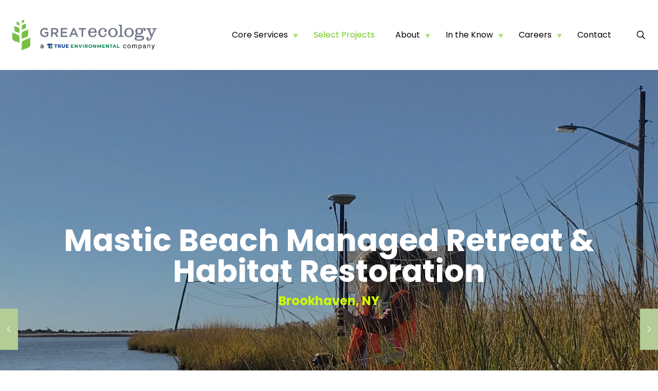

--- FILE ---
content_type: text/css
request_url: https://greatecology.com/wp-content/uploads/betheme/css/post-4475.css?ver=1768883833
body_size: 145
content:
.mcb-section-e46o1hmgf{background-image:url(https://greatecology.com/wp-content/uploads/2020/09/IMG_5714-EDITED.jpg#4764);background-repeat:no-repeat;background-position:top center;}.mcb-section-e46o1hmgf .mcb-background-overlay{opacity:0.3;background-color:#000000;}.mcb-section .mcb-wrap .mcb-item-laoamrlwf{text-align:center;}.mcb-section-q3yiv7jwn{padding-top:80px;padding-right:70px;padding-left:70px;}.mcb-section .mcb-wrap .mcb-item-3icchw6cd .mcb-column-inner-3icchw6cd{border-style:solid;border-color:#000000;border-width:0 0 1px 0;}.mcb-section .mcb-wrap .mcb-item-wo4pnrvx3 .image_frame{border-radius:40px 40px 40px 40px;}.mcb-section .mcb-wrap .mcb-item-5vhu5ggid .image_frame{border-radius:40px 40px 40px 40px;}.mcb-section .mcb-wrap .mcb-item-1choigr8e .image_frame{border-radius:40px 40px 40px 40px;}.mcb-section .mcb-wrap .mcb-item-8nbpht6h6 .image_frame{border-radius:40px 40px 40px 40px;}.mcb-section .mcb-wrap .mcb-item-t449mjygq .image_frame{border-radius:40px 40px 40px 40px;}.mcb-section-8yp4ovqz{padding-right:120px;padding-left:120px;padding-bottom:50px;}